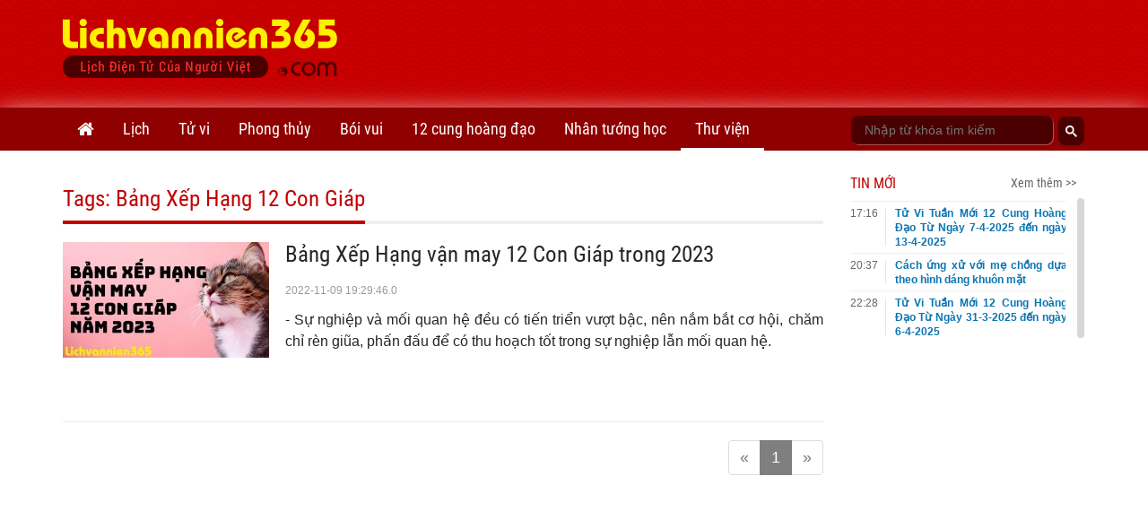

--- FILE ---
content_type: text/html; charset=utf-8
request_url: https://www.google.com/recaptcha/api2/anchor?ar=1&k=6Ldx7kgaAAAAACyFH8hqYr-lxhjSBfbadHtZRssS&co=aHR0cHM6Ly9saWNodmFubmllbjM2NS5jb206NDQz&hl=en&v=PoyoqOPhxBO7pBk68S4YbpHZ&size=invisible&anchor-ms=20000&execute-ms=30000&cb=3ctopepgqpwm
body_size: 48635
content:
<!DOCTYPE HTML><html dir="ltr" lang="en"><head><meta http-equiv="Content-Type" content="text/html; charset=UTF-8">
<meta http-equiv="X-UA-Compatible" content="IE=edge">
<title>reCAPTCHA</title>
<style type="text/css">
/* cyrillic-ext */
@font-face {
  font-family: 'Roboto';
  font-style: normal;
  font-weight: 400;
  font-stretch: 100%;
  src: url(//fonts.gstatic.com/s/roboto/v48/KFO7CnqEu92Fr1ME7kSn66aGLdTylUAMa3GUBHMdazTgWw.woff2) format('woff2');
  unicode-range: U+0460-052F, U+1C80-1C8A, U+20B4, U+2DE0-2DFF, U+A640-A69F, U+FE2E-FE2F;
}
/* cyrillic */
@font-face {
  font-family: 'Roboto';
  font-style: normal;
  font-weight: 400;
  font-stretch: 100%;
  src: url(//fonts.gstatic.com/s/roboto/v48/KFO7CnqEu92Fr1ME7kSn66aGLdTylUAMa3iUBHMdazTgWw.woff2) format('woff2');
  unicode-range: U+0301, U+0400-045F, U+0490-0491, U+04B0-04B1, U+2116;
}
/* greek-ext */
@font-face {
  font-family: 'Roboto';
  font-style: normal;
  font-weight: 400;
  font-stretch: 100%;
  src: url(//fonts.gstatic.com/s/roboto/v48/KFO7CnqEu92Fr1ME7kSn66aGLdTylUAMa3CUBHMdazTgWw.woff2) format('woff2');
  unicode-range: U+1F00-1FFF;
}
/* greek */
@font-face {
  font-family: 'Roboto';
  font-style: normal;
  font-weight: 400;
  font-stretch: 100%;
  src: url(//fonts.gstatic.com/s/roboto/v48/KFO7CnqEu92Fr1ME7kSn66aGLdTylUAMa3-UBHMdazTgWw.woff2) format('woff2');
  unicode-range: U+0370-0377, U+037A-037F, U+0384-038A, U+038C, U+038E-03A1, U+03A3-03FF;
}
/* math */
@font-face {
  font-family: 'Roboto';
  font-style: normal;
  font-weight: 400;
  font-stretch: 100%;
  src: url(//fonts.gstatic.com/s/roboto/v48/KFO7CnqEu92Fr1ME7kSn66aGLdTylUAMawCUBHMdazTgWw.woff2) format('woff2');
  unicode-range: U+0302-0303, U+0305, U+0307-0308, U+0310, U+0312, U+0315, U+031A, U+0326-0327, U+032C, U+032F-0330, U+0332-0333, U+0338, U+033A, U+0346, U+034D, U+0391-03A1, U+03A3-03A9, U+03B1-03C9, U+03D1, U+03D5-03D6, U+03F0-03F1, U+03F4-03F5, U+2016-2017, U+2034-2038, U+203C, U+2040, U+2043, U+2047, U+2050, U+2057, U+205F, U+2070-2071, U+2074-208E, U+2090-209C, U+20D0-20DC, U+20E1, U+20E5-20EF, U+2100-2112, U+2114-2115, U+2117-2121, U+2123-214F, U+2190, U+2192, U+2194-21AE, U+21B0-21E5, U+21F1-21F2, U+21F4-2211, U+2213-2214, U+2216-22FF, U+2308-230B, U+2310, U+2319, U+231C-2321, U+2336-237A, U+237C, U+2395, U+239B-23B7, U+23D0, U+23DC-23E1, U+2474-2475, U+25AF, U+25B3, U+25B7, U+25BD, U+25C1, U+25CA, U+25CC, U+25FB, U+266D-266F, U+27C0-27FF, U+2900-2AFF, U+2B0E-2B11, U+2B30-2B4C, U+2BFE, U+3030, U+FF5B, U+FF5D, U+1D400-1D7FF, U+1EE00-1EEFF;
}
/* symbols */
@font-face {
  font-family: 'Roboto';
  font-style: normal;
  font-weight: 400;
  font-stretch: 100%;
  src: url(//fonts.gstatic.com/s/roboto/v48/KFO7CnqEu92Fr1ME7kSn66aGLdTylUAMaxKUBHMdazTgWw.woff2) format('woff2');
  unicode-range: U+0001-000C, U+000E-001F, U+007F-009F, U+20DD-20E0, U+20E2-20E4, U+2150-218F, U+2190, U+2192, U+2194-2199, U+21AF, U+21E6-21F0, U+21F3, U+2218-2219, U+2299, U+22C4-22C6, U+2300-243F, U+2440-244A, U+2460-24FF, U+25A0-27BF, U+2800-28FF, U+2921-2922, U+2981, U+29BF, U+29EB, U+2B00-2BFF, U+4DC0-4DFF, U+FFF9-FFFB, U+10140-1018E, U+10190-1019C, U+101A0, U+101D0-101FD, U+102E0-102FB, U+10E60-10E7E, U+1D2C0-1D2D3, U+1D2E0-1D37F, U+1F000-1F0FF, U+1F100-1F1AD, U+1F1E6-1F1FF, U+1F30D-1F30F, U+1F315, U+1F31C, U+1F31E, U+1F320-1F32C, U+1F336, U+1F378, U+1F37D, U+1F382, U+1F393-1F39F, U+1F3A7-1F3A8, U+1F3AC-1F3AF, U+1F3C2, U+1F3C4-1F3C6, U+1F3CA-1F3CE, U+1F3D4-1F3E0, U+1F3ED, U+1F3F1-1F3F3, U+1F3F5-1F3F7, U+1F408, U+1F415, U+1F41F, U+1F426, U+1F43F, U+1F441-1F442, U+1F444, U+1F446-1F449, U+1F44C-1F44E, U+1F453, U+1F46A, U+1F47D, U+1F4A3, U+1F4B0, U+1F4B3, U+1F4B9, U+1F4BB, U+1F4BF, U+1F4C8-1F4CB, U+1F4D6, U+1F4DA, U+1F4DF, U+1F4E3-1F4E6, U+1F4EA-1F4ED, U+1F4F7, U+1F4F9-1F4FB, U+1F4FD-1F4FE, U+1F503, U+1F507-1F50B, U+1F50D, U+1F512-1F513, U+1F53E-1F54A, U+1F54F-1F5FA, U+1F610, U+1F650-1F67F, U+1F687, U+1F68D, U+1F691, U+1F694, U+1F698, U+1F6AD, U+1F6B2, U+1F6B9-1F6BA, U+1F6BC, U+1F6C6-1F6CF, U+1F6D3-1F6D7, U+1F6E0-1F6EA, U+1F6F0-1F6F3, U+1F6F7-1F6FC, U+1F700-1F7FF, U+1F800-1F80B, U+1F810-1F847, U+1F850-1F859, U+1F860-1F887, U+1F890-1F8AD, U+1F8B0-1F8BB, U+1F8C0-1F8C1, U+1F900-1F90B, U+1F93B, U+1F946, U+1F984, U+1F996, U+1F9E9, U+1FA00-1FA6F, U+1FA70-1FA7C, U+1FA80-1FA89, U+1FA8F-1FAC6, U+1FACE-1FADC, U+1FADF-1FAE9, U+1FAF0-1FAF8, U+1FB00-1FBFF;
}
/* vietnamese */
@font-face {
  font-family: 'Roboto';
  font-style: normal;
  font-weight: 400;
  font-stretch: 100%;
  src: url(//fonts.gstatic.com/s/roboto/v48/KFO7CnqEu92Fr1ME7kSn66aGLdTylUAMa3OUBHMdazTgWw.woff2) format('woff2');
  unicode-range: U+0102-0103, U+0110-0111, U+0128-0129, U+0168-0169, U+01A0-01A1, U+01AF-01B0, U+0300-0301, U+0303-0304, U+0308-0309, U+0323, U+0329, U+1EA0-1EF9, U+20AB;
}
/* latin-ext */
@font-face {
  font-family: 'Roboto';
  font-style: normal;
  font-weight: 400;
  font-stretch: 100%;
  src: url(//fonts.gstatic.com/s/roboto/v48/KFO7CnqEu92Fr1ME7kSn66aGLdTylUAMa3KUBHMdazTgWw.woff2) format('woff2');
  unicode-range: U+0100-02BA, U+02BD-02C5, U+02C7-02CC, U+02CE-02D7, U+02DD-02FF, U+0304, U+0308, U+0329, U+1D00-1DBF, U+1E00-1E9F, U+1EF2-1EFF, U+2020, U+20A0-20AB, U+20AD-20C0, U+2113, U+2C60-2C7F, U+A720-A7FF;
}
/* latin */
@font-face {
  font-family: 'Roboto';
  font-style: normal;
  font-weight: 400;
  font-stretch: 100%;
  src: url(//fonts.gstatic.com/s/roboto/v48/KFO7CnqEu92Fr1ME7kSn66aGLdTylUAMa3yUBHMdazQ.woff2) format('woff2');
  unicode-range: U+0000-00FF, U+0131, U+0152-0153, U+02BB-02BC, U+02C6, U+02DA, U+02DC, U+0304, U+0308, U+0329, U+2000-206F, U+20AC, U+2122, U+2191, U+2193, U+2212, U+2215, U+FEFF, U+FFFD;
}
/* cyrillic-ext */
@font-face {
  font-family: 'Roboto';
  font-style: normal;
  font-weight: 500;
  font-stretch: 100%;
  src: url(//fonts.gstatic.com/s/roboto/v48/KFO7CnqEu92Fr1ME7kSn66aGLdTylUAMa3GUBHMdazTgWw.woff2) format('woff2');
  unicode-range: U+0460-052F, U+1C80-1C8A, U+20B4, U+2DE0-2DFF, U+A640-A69F, U+FE2E-FE2F;
}
/* cyrillic */
@font-face {
  font-family: 'Roboto';
  font-style: normal;
  font-weight: 500;
  font-stretch: 100%;
  src: url(//fonts.gstatic.com/s/roboto/v48/KFO7CnqEu92Fr1ME7kSn66aGLdTylUAMa3iUBHMdazTgWw.woff2) format('woff2');
  unicode-range: U+0301, U+0400-045F, U+0490-0491, U+04B0-04B1, U+2116;
}
/* greek-ext */
@font-face {
  font-family: 'Roboto';
  font-style: normal;
  font-weight: 500;
  font-stretch: 100%;
  src: url(//fonts.gstatic.com/s/roboto/v48/KFO7CnqEu92Fr1ME7kSn66aGLdTylUAMa3CUBHMdazTgWw.woff2) format('woff2');
  unicode-range: U+1F00-1FFF;
}
/* greek */
@font-face {
  font-family: 'Roboto';
  font-style: normal;
  font-weight: 500;
  font-stretch: 100%;
  src: url(//fonts.gstatic.com/s/roboto/v48/KFO7CnqEu92Fr1ME7kSn66aGLdTylUAMa3-UBHMdazTgWw.woff2) format('woff2');
  unicode-range: U+0370-0377, U+037A-037F, U+0384-038A, U+038C, U+038E-03A1, U+03A3-03FF;
}
/* math */
@font-face {
  font-family: 'Roboto';
  font-style: normal;
  font-weight: 500;
  font-stretch: 100%;
  src: url(//fonts.gstatic.com/s/roboto/v48/KFO7CnqEu92Fr1ME7kSn66aGLdTylUAMawCUBHMdazTgWw.woff2) format('woff2');
  unicode-range: U+0302-0303, U+0305, U+0307-0308, U+0310, U+0312, U+0315, U+031A, U+0326-0327, U+032C, U+032F-0330, U+0332-0333, U+0338, U+033A, U+0346, U+034D, U+0391-03A1, U+03A3-03A9, U+03B1-03C9, U+03D1, U+03D5-03D6, U+03F0-03F1, U+03F4-03F5, U+2016-2017, U+2034-2038, U+203C, U+2040, U+2043, U+2047, U+2050, U+2057, U+205F, U+2070-2071, U+2074-208E, U+2090-209C, U+20D0-20DC, U+20E1, U+20E5-20EF, U+2100-2112, U+2114-2115, U+2117-2121, U+2123-214F, U+2190, U+2192, U+2194-21AE, U+21B0-21E5, U+21F1-21F2, U+21F4-2211, U+2213-2214, U+2216-22FF, U+2308-230B, U+2310, U+2319, U+231C-2321, U+2336-237A, U+237C, U+2395, U+239B-23B7, U+23D0, U+23DC-23E1, U+2474-2475, U+25AF, U+25B3, U+25B7, U+25BD, U+25C1, U+25CA, U+25CC, U+25FB, U+266D-266F, U+27C0-27FF, U+2900-2AFF, U+2B0E-2B11, U+2B30-2B4C, U+2BFE, U+3030, U+FF5B, U+FF5D, U+1D400-1D7FF, U+1EE00-1EEFF;
}
/* symbols */
@font-face {
  font-family: 'Roboto';
  font-style: normal;
  font-weight: 500;
  font-stretch: 100%;
  src: url(//fonts.gstatic.com/s/roboto/v48/KFO7CnqEu92Fr1ME7kSn66aGLdTylUAMaxKUBHMdazTgWw.woff2) format('woff2');
  unicode-range: U+0001-000C, U+000E-001F, U+007F-009F, U+20DD-20E0, U+20E2-20E4, U+2150-218F, U+2190, U+2192, U+2194-2199, U+21AF, U+21E6-21F0, U+21F3, U+2218-2219, U+2299, U+22C4-22C6, U+2300-243F, U+2440-244A, U+2460-24FF, U+25A0-27BF, U+2800-28FF, U+2921-2922, U+2981, U+29BF, U+29EB, U+2B00-2BFF, U+4DC0-4DFF, U+FFF9-FFFB, U+10140-1018E, U+10190-1019C, U+101A0, U+101D0-101FD, U+102E0-102FB, U+10E60-10E7E, U+1D2C0-1D2D3, U+1D2E0-1D37F, U+1F000-1F0FF, U+1F100-1F1AD, U+1F1E6-1F1FF, U+1F30D-1F30F, U+1F315, U+1F31C, U+1F31E, U+1F320-1F32C, U+1F336, U+1F378, U+1F37D, U+1F382, U+1F393-1F39F, U+1F3A7-1F3A8, U+1F3AC-1F3AF, U+1F3C2, U+1F3C4-1F3C6, U+1F3CA-1F3CE, U+1F3D4-1F3E0, U+1F3ED, U+1F3F1-1F3F3, U+1F3F5-1F3F7, U+1F408, U+1F415, U+1F41F, U+1F426, U+1F43F, U+1F441-1F442, U+1F444, U+1F446-1F449, U+1F44C-1F44E, U+1F453, U+1F46A, U+1F47D, U+1F4A3, U+1F4B0, U+1F4B3, U+1F4B9, U+1F4BB, U+1F4BF, U+1F4C8-1F4CB, U+1F4D6, U+1F4DA, U+1F4DF, U+1F4E3-1F4E6, U+1F4EA-1F4ED, U+1F4F7, U+1F4F9-1F4FB, U+1F4FD-1F4FE, U+1F503, U+1F507-1F50B, U+1F50D, U+1F512-1F513, U+1F53E-1F54A, U+1F54F-1F5FA, U+1F610, U+1F650-1F67F, U+1F687, U+1F68D, U+1F691, U+1F694, U+1F698, U+1F6AD, U+1F6B2, U+1F6B9-1F6BA, U+1F6BC, U+1F6C6-1F6CF, U+1F6D3-1F6D7, U+1F6E0-1F6EA, U+1F6F0-1F6F3, U+1F6F7-1F6FC, U+1F700-1F7FF, U+1F800-1F80B, U+1F810-1F847, U+1F850-1F859, U+1F860-1F887, U+1F890-1F8AD, U+1F8B0-1F8BB, U+1F8C0-1F8C1, U+1F900-1F90B, U+1F93B, U+1F946, U+1F984, U+1F996, U+1F9E9, U+1FA00-1FA6F, U+1FA70-1FA7C, U+1FA80-1FA89, U+1FA8F-1FAC6, U+1FACE-1FADC, U+1FADF-1FAE9, U+1FAF0-1FAF8, U+1FB00-1FBFF;
}
/* vietnamese */
@font-face {
  font-family: 'Roboto';
  font-style: normal;
  font-weight: 500;
  font-stretch: 100%;
  src: url(//fonts.gstatic.com/s/roboto/v48/KFO7CnqEu92Fr1ME7kSn66aGLdTylUAMa3OUBHMdazTgWw.woff2) format('woff2');
  unicode-range: U+0102-0103, U+0110-0111, U+0128-0129, U+0168-0169, U+01A0-01A1, U+01AF-01B0, U+0300-0301, U+0303-0304, U+0308-0309, U+0323, U+0329, U+1EA0-1EF9, U+20AB;
}
/* latin-ext */
@font-face {
  font-family: 'Roboto';
  font-style: normal;
  font-weight: 500;
  font-stretch: 100%;
  src: url(//fonts.gstatic.com/s/roboto/v48/KFO7CnqEu92Fr1ME7kSn66aGLdTylUAMa3KUBHMdazTgWw.woff2) format('woff2');
  unicode-range: U+0100-02BA, U+02BD-02C5, U+02C7-02CC, U+02CE-02D7, U+02DD-02FF, U+0304, U+0308, U+0329, U+1D00-1DBF, U+1E00-1E9F, U+1EF2-1EFF, U+2020, U+20A0-20AB, U+20AD-20C0, U+2113, U+2C60-2C7F, U+A720-A7FF;
}
/* latin */
@font-face {
  font-family: 'Roboto';
  font-style: normal;
  font-weight: 500;
  font-stretch: 100%;
  src: url(//fonts.gstatic.com/s/roboto/v48/KFO7CnqEu92Fr1ME7kSn66aGLdTylUAMa3yUBHMdazQ.woff2) format('woff2');
  unicode-range: U+0000-00FF, U+0131, U+0152-0153, U+02BB-02BC, U+02C6, U+02DA, U+02DC, U+0304, U+0308, U+0329, U+2000-206F, U+20AC, U+2122, U+2191, U+2193, U+2212, U+2215, U+FEFF, U+FFFD;
}
/* cyrillic-ext */
@font-face {
  font-family: 'Roboto';
  font-style: normal;
  font-weight: 900;
  font-stretch: 100%;
  src: url(//fonts.gstatic.com/s/roboto/v48/KFO7CnqEu92Fr1ME7kSn66aGLdTylUAMa3GUBHMdazTgWw.woff2) format('woff2');
  unicode-range: U+0460-052F, U+1C80-1C8A, U+20B4, U+2DE0-2DFF, U+A640-A69F, U+FE2E-FE2F;
}
/* cyrillic */
@font-face {
  font-family: 'Roboto';
  font-style: normal;
  font-weight: 900;
  font-stretch: 100%;
  src: url(//fonts.gstatic.com/s/roboto/v48/KFO7CnqEu92Fr1ME7kSn66aGLdTylUAMa3iUBHMdazTgWw.woff2) format('woff2');
  unicode-range: U+0301, U+0400-045F, U+0490-0491, U+04B0-04B1, U+2116;
}
/* greek-ext */
@font-face {
  font-family: 'Roboto';
  font-style: normal;
  font-weight: 900;
  font-stretch: 100%;
  src: url(//fonts.gstatic.com/s/roboto/v48/KFO7CnqEu92Fr1ME7kSn66aGLdTylUAMa3CUBHMdazTgWw.woff2) format('woff2');
  unicode-range: U+1F00-1FFF;
}
/* greek */
@font-face {
  font-family: 'Roboto';
  font-style: normal;
  font-weight: 900;
  font-stretch: 100%;
  src: url(//fonts.gstatic.com/s/roboto/v48/KFO7CnqEu92Fr1ME7kSn66aGLdTylUAMa3-UBHMdazTgWw.woff2) format('woff2');
  unicode-range: U+0370-0377, U+037A-037F, U+0384-038A, U+038C, U+038E-03A1, U+03A3-03FF;
}
/* math */
@font-face {
  font-family: 'Roboto';
  font-style: normal;
  font-weight: 900;
  font-stretch: 100%;
  src: url(//fonts.gstatic.com/s/roboto/v48/KFO7CnqEu92Fr1ME7kSn66aGLdTylUAMawCUBHMdazTgWw.woff2) format('woff2');
  unicode-range: U+0302-0303, U+0305, U+0307-0308, U+0310, U+0312, U+0315, U+031A, U+0326-0327, U+032C, U+032F-0330, U+0332-0333, U+0338, U+033A, U+0346, U+034D, U+0391-03A1, U+03A3-03A9, U+03B1-03C9, U+03D1, U+03D5-03D6, U+03F0-03F1, U+03F4-03F5, U+2016-2017, U+2034-2038, U+203C, U+2040, U+2043, U+2047, U+2050, U+2057, U+205F, U+2070-2071, U+2074-208E, U+2090-209C, U+20D0-20DC, U+20E1, U+20E5-20EF, U+2100-2112, U+2114-2115, U+2117-2121, U+2123-214F, U+2190, U+2192, U+2194-21AE, U+21B0-21E5, U+21F1-21F2, U+21F4-2211, U+2213-2214, U+2216-22FF, U+2308-230B, U+2310, U+2319, U+231C-2321, U+2336-237A, U+237C, U+2395, U+239B-23B7, U+23D0, U+23DC-23E1, U+2474-2475, U+25AF, U+25B3, U+25B7, U+25BD, U+25C1, U+25CA, U+25CC, U+25FB, U+266D-266F, U+27C0-27FF, U+2900-2AFF, U+2B0E-2B11, U+2B30-2B4C, U+2BFE, U+3030, U+FF5B, U+FF5D, U+1D400-1D7FF, U+1EE00-1EEFF;
}
/* symbols */
@font-face {
  font-family: 'Roboto';
  font-style: normal;
  font-weight: 900;
  font-stretch: 100%;
  src: url(//fonts.gstatic.com/s/roboto/v48/KFO7CnqEu92Fr1ME7kSn66aGLdTylUAMaxKUBHMdazTgWw.woff2) format('woff2');
  unicode-range: U+0001-000C, U+000E-001F, U+007F-009F, U+20DD-20E0, U+20E2-20E4, U+2150-218F, U+2190, U+2192, U+2194-2199, U+21AF, U+21E6-21F0, U+21F3, U+2218-2219, U+2299, U+22C4-22C6, U+2300-243F, U+2440-244A, U+2460-24FF, U+25A0-27BF, U+2800-28FF, U+2921-2922, U+2981, U+29BF, U+29EB, U+2B00-2BFF, U+4DC0-4DFF, U+FFF9-FFFB, U+10140-1018E, U+10190-1019C, U+101A0, U+101D0-101FD, U+102E0-102FB, U+10E60-10E7E, U+1D2C0-1D2D3, U+1D2E0-1D37F, U+1F000-1F0FF, U+1F100-1F1AD, U+1F1E6-1F1FF, U+1F30D-1F30F, U+1F315, U+1F31C, U+1F31E, U+1F320-1F32C, U+1F336, U+1F378, U+1F37D, U+1F382, U+1F393-1F39F, U+1F3A7-1F3A8, U+1F3AC-1F3AF, U+1F3C2, U+1F3C4-1F3C6, U+1F3CA-1F3CE, U+1F3D4-1F3E0, U+1F3ED, U+1F3F1-1F3F3, U+1F3F5-1F3F7, U+1F408, U+1F415, U+1F41F, U+1F426, U+1F43F, U+1F441-1F442, U+1F444, U+1F446-1F449, U+1F44C-1F44E, U+1F453, U+1F46A, U+1F47D, U+1F4A3, U+1F4B0, U+1F4B3, U+1F4B9, U+1F4BB, U+1F4BF, U+1F4C8-1F4CB, U+1F4D6, U+1F4DA, U+1F4DF, U+1F4E3-1F4E6, U+1F4EA-1F4ED, U+1F4F7, U+1F4F9-1F4FB, U+1F4FD-1F4FE, U+1F503, U+1F507-1F50B, U+1F50D, U+1F512-1F513, U+1F53E-1F54A, U+1F54F-1F5FA, U+1F610, U+1F650-1F67F, U+1F687, U+1F68D, U+1F691, U+1F694, U+1F698, U+1F6AD, U+1F6B2, U+1F6B9-1F6BA, U+1F6BC, U+1F6C6-1F6CF, U+1F6D3-1F6D7, U+1F6E0-1F6EA, U+1F6F0-1F6F3, U+1F6F7-1F6FC, U+1F700-1F7FF, U+1F800-1F80B, U+1F810-1F847, U+1F850-1F859, U+1F860-1F887, U+1F890-1F8AD, U+1F8B0-1F8BB, U+1F8C0-1F8C1, U+1F900-1F90B, U+1F93B, U+1F946, U+1F984, U+1F996, U+1F9E9, U+1FA00-1FA6F, U+1FA70-1FA7C, U+1FA80-1FA89, U+1FA8F-1FAC6, U+1FACE-1FADC, U+1FADF-1FAE9, U+1FAF0-1FAF8, U+1FB00-1FBFF;
}
/* vietnamese */
@font-face {
  font-family: 'Roboto';
  font-style: normal;
  font-weight: 900;
  font-stretch: 100%;
  src: url(//fonts.gstatic.com/s/roboto/v48/KFO7CnqEu92Fr1ME7kSn66aGLdTylUAMa3OUBHMdazTgWw.woff2) format('woff2');
  unicode-range: U+0102-0103, U+0110-0111, U+0128-0129, U+0168-0169, U+01A0-01A1, U+01AF-01B0, U+0300-0301, U+0303-0304, U+0308-0309, U+0323, U+0329, U+1EA0-1EF9, U+20AB;
}
/* latin-ext */
@font-face {
  font-family: 'Roboto';
  font-style: normal;
  font-weight: 900;
  font-stretch: 100%;
  src: url(//fonts.gstatic.com/s/roboto/v48/KFO7CnqEu92Fr1ME7kSn66aGLdTylUAMa3KUBHMdazTgWw.woff2) format('woff2');
  unicode-range: U+0100-02BA, U+02BD-02C5, U+02C7-02CC, U+02CE-02D7, U+02DD-02FF, U+0304, U+0308, U+0329, U+1D00-1DBF, U+1E00-1E9F, U+1EF2-1EFF, U+2020, U+20A0-20AB, U+20AD-20C0, U+2113, U+2C60-2C7F, U+A720-A7FF;
}
/* latin */
@font-face {
  font-family: 'Roboto';
  font-style: normal;
  font-weight: 900;
  font-stretch: 100%;
  src: url(//fonts.gstatic.com/s/roboto/v48/KFO7CnqEu92Fr1ME7kSn66aGLdTylUAMa3yUBHMdazQ.woff2) format('woff2');
  unicode-range: U+0000-00FF, U+0131, U+0152-0153, U+02BB-02BC, U+02C6, U+02DA, U+02DC, U+0304, U+0308, U+0329, U+2000-206F, U+20AC, U+2122, U+2191, U+2193, U+2212, U+2215, U+FEFF, U+FFFD;
}

</style>
<link rel="stylesheet" type="text/css" href="https://www.gstatic.com/recaptcha/releases/PoyoqOPhxBO7pBk68S4YbpHZ/styles__ltr.css">
<script nonce="Agtekz5APfSU2QXc2CGjuQ" type="text/javascript">window['__recaptcha_api'] = 'https://www.google.com/recaptcha/api2/';</script>
<script type="text/javascript" src="https://www.gstatic.com/recaptcha/releases/PoyoqOPhxBO7pBk68S4YbpHZ/recaptcha__en.js" nonce="Agtekz5APfSU2QXc2CGjuQ">
      
    </script></head>
<body><div id="rc-anchor-alert" class="rc-anchor-alert"></div>
<input type="hidden" id="recaptcha-token" value="[base64]">
<script type="text/javascript" nonce="Agtekz5APfSU2QXc2CGjuQ">
      recaptcha.anchor.Main.init("[\x22ainput\x22,[\x22bgdata\x22,\x22\x22,\[base64]/[base64]/[base64]/[base64]/[base64]/UltsKytdPUU6KEU8MjA0OD9SW2wrK109RT4+NnwxOTI6KChFJjY0NTEyKT09NTUyOTYmJk0rMTxjLmxlbmd0aCYmKGMuY2hhckNvZGVBdChNKzEpJjY0NTEyKT09NTYzMjA/[base64]/[base64]/[base64]/[base64]/[base64]/[base64]/[base64]\x22,\[base64]\\u003d\x22,\x22w7orw6EhesKUw406LlrDrCNewqAHw7rCiMOYJRsKeMOVHx/Dj2zCnQtOFTs+wrRnworCtzzDvCDDpFptwofCkmPDg2J6wpUVwpPCnCnDjMK0w5cDFEY+G8KCw5/CgsOiw7bDhsOmwrXCpm8VdMO6w6pEw53DscK6CUtiwq3Dg149a8KVw4bCp8OILMO/wrA9G8ODEsKnTHlDw4Q/KMOsw5TDgBnCusOAezoTYAEhw6/CkxhtwrLDvzp8Q8K0woh+VsOFw7fDiEnDm8OjwqvDqlxqEjbDp8KYD0HDhVFZOTfDusOowpPDj8Oawr3CuD3Cl8KaNhHCh8KRwooaw4nDuH5nw706AcKrQsK9wqzDrsKRQl1rw4bDoxYcQyxibcKmw5RTY8OWwpfCmVrDpxVsecO1CAfCscOLwr7DtsK/wp7Dt1tUQgYyTSlDBsK2w7xjXHDDqMKeHcKJWwDCkx7CnyrCl8Oww5XCnjfDu8Kpwr3CsMOuHcOZI8OkEU/Ct24bR8Kmw4DDucKswoHDiMK/w5Vtwq1Ww6TDlcKxfMK+wo/Ck2vCnsKYd2rDjcOkwrIjOB7CrMKsPMOrD8KWw4fCv8KvRT/Cv17Cm8KRw4krwrdpw4t0dEU7LBVywoTCnCTDjhtqbB5Qw4QKRRAtEsOJJ3N1w4I0HgMWwrYhUsK1bsKKTyvDlm/DqsKNw73DuUrClcOzMyoSA2nCr8Kpw67DosKBacOXL8Oew77Ct0vDq8KwHEXChcKYH8O9wq/DpsONTCTCoDXDs0bDnMOCUcORaMOPVcOJwqM1G8OZwpvCncO/aDnCjCAHwpPCjF8swqZEw53DrsKkw7IlCMO4woHDlUTDoH7DlMK9FltzQ8Onw4LDu8K8LXVHw7zCt8KNwpVCIcOgw6fDsnxMw7zDvyMqwrnDqyQmwr1cDcKmwrwpw5d1WMOFT3jCqxRpZ8KVwo/Cn8OQw7jCn8ORw7VuazHCnMOfwrzCtytEccOIw7ZuQMOHw4ZFbsOzw4LDlDFIw51hwqrChz9JVsOYwq3Do8OdB8KJwpLDnsKkbsO6wq/[base64]/DvkQvPH4Vw5jDvMORbcOrZcOWw70Iw7FMw7LCt8KcwonCqcKAFCTDrFrDkRFSdxrCgsO5wrsdSC1aw5nCrkdRwqXCp8KxIMOjwpILwoNLwpZOwptnwqHDgkfCnGnDkR/[base64]/ClsKywr3Dtj/CncObw7vDvMKLKHsdwoHCrsOWwo/Dvwduw6/Dh8Kcwo/CuBU4w5UqPMKFehTCmcKTwoAPRMOjBnbDhWlANFhwN8K8w6x0GzvDl0TCtg5VFU5KRQTDtsOgw5/Cs2vCjCkUQClEwo8PPEk1woPCs8K2wp1wwql1w6rDuMKSwpMKw70Ewq7DoR3Cni/[base64]/CksO4dsOow5DCpsODwqhnGMOFw7DCtcKuZcOnRxrDl8KswqLCjgbCjg/[base64]/AATCh8KCKMOBw4PDlTYHAMK4w6l/[base64]/DqEwuwq51woPDv8Kgw7FuwoLDrcKaMDlcNsKAT8OpIMKAwqPCp1zClzjCvxJOwr/CkmzChVQPScOWw7jCvcKKwr3CksO7w7nDtsOiVMKQw7bDuHTDtz/[base64]/DnllPw5dmSMKaXxhOwqvDo8OKf0YkXSbDg8K4OFzCgw3ChsK/YsKHU0ckw51fesKGwpPDsxNKJcOeF8KMK0bCkcOzwpdrw6vDvHvDuMKqwpYYUgQdw5HDtMKawqJhw61FE8O7aANPwq7Dj8OBPGzDvA7CvB9/[base64]/DhygXw79EPMOFRk9QaMKzwql0QsOiwoXDpcODdQLDocKqw7/CggnDjcOEw6TDnsKQwq01wq9waFpQw6DCjj1aVcKiw5jDisKTW8OLwonCk8K2wrVgdn5dF8KrNMKQwrgdBcOkY8OSEMO+wpLDh1jDmy/CusKwwqfDhcKIwp1PP8OwwqTCigQnGjTDmAM2wqJqwoM2wpfDlA3Dq8OZw4fDt2JUwqbCgsOwIiDCjsOgw5NAwqzCoTtpw5Nywpwbw5Qxw5HDmsOuS8OGwrkQwqNoRsKsXsOJC3bCj0XCncODNsKjLcKowol3w6NPLMOlw6U+wpJ5w7oOKMKRw5rCk8O6HXUAw6wewr/CnsOFPcOOw6TCtsKNwpdkwpDDisKlw5/DsMOxFhAjwqpow785CAxaw5tDJsObJ8OLwp8jwrZKwq7CtsOUwqEjdMKHwr/CrcKOOEvDqMK/bDZUw5JjGVvCjsOWGMKiwqfCpMKhwr/Cthcow4LDocKGwqYTw4bCmDjCncO1wqjCq8K1wpI6GxDClWh4VMOhRcKxbcKHJcO6WsKqw6dDDQPCpsKib8KFYShnFcOLw6cNw5DDu8KxwrtjwonDjsO/wrXDuHZqQxRhZhBzLR7DmcO7w5rCksOuSBNAEjvCpsKDKEgCw6VLak9Iwqo7aGxzJsKnwrzDsRctK8OYYMOWIMKawo9Dw73DkEt1w4DDkMOUSsKkMcKHK8OFwqgsWmPClXvDhMOkB8OdEVjDg2EXdytjw4Vzw4/[base64]/JTVCQgl8Fw7CqsOewqkDw5jCiMK8wp0iKyc2LW1SfcO1IcOpw69VLsKmw4kYw7VLw4rDoSbDogjCkMKOVmYEw6nCoTZaw7zChcKbw5w8w4RzM8KCwoYHBsKGw6Iww47DjMO9G8KYw4/ChsKVX8KjLMO/TsOjHAHCjyLDixRPw4PCuBMcJGDCucOEAsOSw455wpIPd8OtwovDsMK8QSHCmy8/w5HDoDLDunUQwqQew5rCt188T1snw5PDt2BIwoHCgcKhwoEKwocww6bCpcKaVg0uCgLDpXBJWcOfIMOnbFfDj8OCQ01hw6vDn8OIwqjCuXTDmcODYXgWwoN7w4PCrEbDkMOEw5/DpMKXwqjDpsK7wp1HR8KxCFRPwpgnUFYrw74XwrDCu8O6w64wD8K2QMOOXMKpHVbDl2jDkRp+w5vCt8O3ZlQVdF/Dq3QQIH3CkMKqBUvDrD3DgXfClWoFw7lhdW/CsMOpXMOcw7XCtcKow5DCrE8kCMKubBfDlMKTw4PCvy/CuADCqMK4T8OcUcOHw5RdwrnCkD1rHWpXw6Bjwo5AGHJiU11jw4A2wqVUwoPDk1RVIC/Dm8O0w4dNw5dCwr/CjMKqw6DDjMKsY8O5Ti1Mw6RQwpk2w5Iiw7klw5jCgjzChgzCtcO9w5NgOmJgwr/DmsKSW8OJf3UVwp8SJQMiQcOnQx4Ra8ONOcOEw6zDl8KKUk7CoMKJbw9Kcnh0w7DDnxTDpXjCvkUDWcOzQyXCqB1UX8KmS8OtJcOQwrzDgsKFczMHw57CpcKXw7JcQ0xxen7DljRjw4/Dn8KZAmzDlWNZCzzDg37DuMK5PgReF1fDs0Byw5c1wobCncOzwoTDt3zDk8KHDcO6wqTChhQnw63Cr3rDvgE6eX/DhCVIwoAzGMOSw4Mgw5N9wrE7w6w4w7VtIcKiw7kfw5LDkhMGOg7Cu8KWFMO4DsOMw5IpZsOuZQXDvEMuwqvCgwXDhUZ7wq83w44jOTQRJinDmTbDrMOsO8OBdRXDh8KFw5MpKyFSw6HCkMOUQS7DpgNlw6jDvcKDwo/[base64]/DpMKVwpnDmBkZMcOdQMK4w4FpEw3DuMKbwo4rNcOPYcKyBRbDgcK9w6Y7Dwp7GRDCiSPDpcO0Ox3DuFNbw43CiyHDsBDDiMKEVn/[base64]/CgxoJQTrCs18Hwr3DjnvDkyx0wqhxDMK8wprDnMOjwpTDlsOsTyHDmwQuwr3DkcOYKsOwwqgqw5TDnU3DrwrDr3rCvH9rXsOISC/Diw9Xw5bChFAewrZuw6suNn3DssOdIMK6WcKheMOWUsKJQ8O6cCZWOsKuVcOgHgEWwqvCoQHCpCrCozfDmxPDhHs2wqUhY8O0ZkclwqfDnSlmUmzClnwiwoDDmEXDpMKow6rCg3xQw6nCrS9IwqbCi8OIw5jDjcK7EGvCuMKKFjlBwq10wrBbwo7Dil/CvgvDgX5Gc8KTw5ZJUcKQwrEjW0bCm8KROi8lM8Kgw4rCuQvCkhlMKE9YwpfCvsOwOcKdw6A3wqUFwoAFw6k/eMK+w6vCqMOuJDHCscOqw5zCp8K6AVnDrcOTw7/DoE/DiWPDnsOzXjkcRsKNw4NBw5XDr37DusOAA8K3YB7DuCzDrcKoOcOxD0kWw60sfsONwokkCsOmDichwoLCs8OuwrpCwogMZXzDuXIiwrvDsMKqwq/DpcKIwp56GCHCnsKbMHwlwrTDgMKELTEQa8OowrPCgjLDo8OGW3YkwrDCvsOjGcOMTELCrMOgw73DuMKVwrrDvGxfw7VleDZpw4BHdGo2AV/[base64]/FVnCosOVw4nDu8OMc3dnw74Dw73DkF1Mw6k2a2zCpwlLw67Cg1nDsx/[base64]/[base64]/Y8OvwqJqwoopw6HDjSbCslfCl8Kjw5FedXZZM8KRwoLDtFDDvcKcBS/DnVc+woTCkMO5wpU2wpfCg8OhwofDjz7DuHcaUUXCqTklCMONcMOgw6UKfcKIVMOxM1A+w5XChMO5ZVXCocOLwrgtf0rDvsOiw6JCwooLDcONA8KeOg/Ck19AD8KZw7fDoEJlXMOBQsOhw7IbccOuwrImFXIDwpcWHGjCm8Oxw7ZnfyjDtn8TJDnDgR4rC8OQwqvCnhcnw6fDtMKWw4YoIMKXw5rDgcOHOcOTw5HDlRrDuzArLcKiwrUBwpt/KMKCw4wzRMKpwqTCqilaAwXDjyUUF2x4w7jDvyHChcKzwp/DhnpKDcKlSCjCtX3CjybDjF7DoDHCjcKAw7jDnwBXw5MTPMOkwpnCrnLCqcKZdMOew4zDsSZ5QkjDlcO9wpvCgU4GHm/DtsKpU8Klw70wwqbDl8KrGXvCl2TDmDPCmsK0wqDDkUd1TcOkb8KzCsOAwoYJwoXCnTTCvsOtw5EVWMKKQcKCMMKgcsKxwrlEw49xwpdNfcOawq/DsMKBwo5wwqnDnsO1w75ywq4fwr0+w4/Dhl1rw7ESw7/CsMKwwpTCoT3ChUnDvCvDsyDCr8O5wo/DqcOWwo1iHHMKJW4zaV7ChFvDhsOkw4zDpsKnWsKsw70xGjrClhcjSiXDnUtIUMOwbcKNOQrCvlHDmTPCm1jDqxrCosORLjxfw6nDtcOVPXDDtsKWa8OQw453wpzDjcKRwpvCr8OPwpjDtsOkMcOJXT/[base64]/Cn8K2ZzImDyM3wpJlGQ8+w5YGw6p7X8OYCsOrwohnC2bCpE3Dq1/CqMKYw7tqJkgYwpTDqcOGP8OCNMOKw5DCusKZF2Z4JHHCnT7ChsOiW8OmZ8OyL0bCp8O4QsKuVsKvBcOHw7rDiC/DpQVQTcKGwozDkR/DkhJNwrHDosOMwrHCrsKEEgfCqsKMwqh9w4XCr8OIwofDrVnCjcOEwqnCoiHDs8KXwqDDllrDv8KdRzvCkcKSwqjDinXDgwvDrSZ3w6lgC8OxXcO0wo/CqEHClcOnw5t9b8KawpzCnMK8TWg1wqfDjnfCnsO1woRdwq1EJMKTAMO/JcO3OXgrwoJLV8K6w6vCnjPChQRIw4DCncKhP8Kvw6cIYcOsWngpw6RowpY5P8KZB8KvI8Odc31Uwq/CksOVPUA+anJUPmoBW3DClSAgKsO3D8OFwqvDj8KKagVjRsK/[base64]/CuSgPwrfDs8OaVcO6S8K/JsKcw5jDvEPCpcOWwrbCscKQbjBXw4fDmsKRwonDlhRzQMKxw4DDoid1wozCusKew7/[base64]/DlCjCtWHDnVdBw7nCqCDDrsOQw5zCoD/CjMO3cTZWwrVsw6kEwprDhcO5dQFJwrQbwql0U8KQcMOZU8OjX0VhWMKXbgbDu8OPdcKSXidbwp/[base64]/CnRPCtsOPwrrDpMOiw6U0wrDCkQx3w79lwp3DmMKCTDU+PMKNfMOCTMO/wpTDu8Oiw5nCsFPDiTF7NsK2IMK4VcKCMcOzw4/Cn10Uwq3CkUp5wowqw4Mjw4XDk8Kewo/[base64]/[base64]/CvMKrwpbCkzB5w6NebFnCg8Kuw4RNdXxXXFs6UUvDsMKaDgseHFlrU8OGPMO0IsKsMz/CrcOjKDTDicOSB8OGw6/CpytvS2Aawoh6GsKkwqrCp25XV8KfKzbChsKVw75Tw6s3d8O7HwHDqBPCsSA0w6sAw5XDo8OPw4DClWRCGVtrfMOfGsOmAMK2w4/Dsxxkwr3CrcOKcTcde8ObQMOfwoPDrMO5PEbCtcKYw4INw68tSy3DnMKNYF/Cq11Xw4zCqsKTasK7wrrCh0Y4w77Dk8KCHsOlAcKbwpY5OjrClkwlQX5qwqbCqRIxKMKxw5zCpAfCk8OpwooWTAXCiEzDmMOhwopsUWkpwqFjVHzDtkzCqcO/A3gGwprDjj4bQ2ccT340ZRLDizE+w6xuw6seN8KAw4orQcOdd8KzwoFuw5MpXhhnw6DDgxxhw41/DMOCw5wkwrHDnFHCpGkFfcO2w71Pwr9EWMKSwonDrgLDnSHDtsKOw5jDk3YWR2tZwrHCuUQ+w5vCo0rCnH/CvBAowowGU8K0w7IZwoBiw5AyMcKnw63CvsONwptMaR3DhMOUJ3AnCcKNCsOqAAnDgMOFBcK1FTAod8K/[base64]/Cv8O/wpwfwolDwoLCulDCrcKVHhzCsSJyTsOSRAHDnxlHSsKzw5lAPnAidsOrw7pCDMKpF8OHHFFyAkrCocORacKYfw7Cj8OQGR7CnyzCoDgaw4LDt0spVsOMwq3DoUIBOHccw5HDtMO+bSFvM8OMHMO1w4vCsU/DhsKhF8OAw4l/[base64]/w5Evw77CnW0Uw4bDlcOgJMO6B8KkCsKnewPCuWIzVm7DhMKKwrZmNsOjw6nCrMKda3fCsGLDlMOsN8KPwrZTwoHCgMOVwqHDnsKxdcKCw4zCo2dEVsOvwp3DgMO0aX7Cj0IrTcKZP3R3w5/Dv8OzXFjDvyomV8Ocw71wbGZieQjCjMKMw65YRsK6BFXCiA3Ds8K7w7hFwqoOwpTDslXDt25twrnCqcKRwq9IFsK/[base64]/ChTYfUMOsw7/CvMKnw6UPw7ANCsKzw5h6HwXDlBxZGcO6KcKkehw6w59vY8OMUsOnwoTCjsOFw4hdNSXCkMO/w7/CiQfDhG7DrsOAMcKQwprDpl/[base64]/CmWrDrMKgwqrDuU7DlMOdw4DCrRg8w7wLw6J2w4kOW2UKA8KRw5stwqLDucOZwrDDtsKmWDTCi8KuZRAzV8K0dsObScOgw71ZKMKkwr47Ni/DksK+wqzCk29xwobDliDDhB7CjT4IOkpPwqvCunXChcKKUcOPwo8ZSsKKL8OJw43CgnE+e245WcK7w7sPw6RQwo5Gw5PChAbCu8OrwrINw5HChhs+w7wyS8OlY2/[base64]/[base64]/DrsO9w4IVaXzDuMKgesOMScOeEcKjwohoCFgYwo5Jw6PDpHDDvMKfKMK7w6jDssKJw5rDkA1dT0Vrw5J9LcKIwrkSFyTDpznCicOqw5XDlcKpw5/Ck8KXan/Ds8KewprCjXrCncKTAHrCk8OfwrHCinzDjBYCwps6wpXDnMOqWCdYIkLDjcOHwqPDhMOvccOcasKkMcK6Y8KtLsOtbwfCkAtQEsKRwqbDp8OXwqbChz5CKsKtw4fCi8KkHV87wpTCmsKUFmXCl1gsUyrCsQQnWcOEYm/DjQ0wdyfCgsKDaTDCtkQjwqp1HcK/WMKRw5XDn8ONwoFtwoPCsRXCl8KGwr/[base64]/[base64]/aSAkwofCqcOeTXrCpsKzYcK6wq86w4wrUMOcRMOrf8Kdw4wxJsK3VD7CjHEvTFZhw7TDnGUrwojDlMKSTsKBVcOdwrPDmsOVFWvDvcOMX2IVw5zDr8ONP8KCfkHDlsKpAh3CrcKjw594w5Qxw7bCnMOWAiR/NsOGJVfClHQiC8KbHU3CpcOXwoY/VjfCvRjCrXDCrUnDhwo/w4AEw67Co3zCgD1Aa8OFJyAkw4PCi8K9KV7CtmjCvMKWw5guwr5Vw5InXxTCuAHClMOHw45WwoQCSTE7w5MYPcK7EsKtYMOpwrc0w5rDnHJgw5fDisKnZx/CqsKKw4NmwrrCtcKeC8OLAFLCgibDkBnCnHrCqzzDgmhVwo5Jw57CpsOhw5h9wq1iZMKbEWp9wrDCn8Oow6zCo2dlw7wMw6HCkcOmw59CclvCrsOPesOjw4Vmw4bCkcK9CMKfbnN7w4EoIRUXwprDu1XDnDvCjMKpw7QbdWLDjsK6dMO/wqFWZE/DlcKoYcK9w43CpMKoAcKLBWAUccO0d28uwqzDvMKvV8OOwrkHKsK1DBM+dENKwoJ9esKcw53CtGjCoATDg0kIwoLCn8Onw7LCgsOaRMKgYx8nwrYUw4IQdcKHwoo4IHIxw61EUnIALMOqwo/[base64]/DuybCsHLDp8OLZAMiesKAe8KxSFlkEwZXw7XCpkNTwonDpcK1wohLw6PDusKIw6RJNlYSGcOQw5PDtVdFKMO9YxxmOBo6w7ANLsKjwonDswJoIl8pLcK9wr4CwqQtwovCgsO9w50cVsOxNsOBXwHDpcOTw5BTRMK/NCBEYcKZBivDq2A7w7QcJcOTA8Omwpx6YiwPdMKxBALDvhhiewDCmFnDtxJxT8Ojw5bCssKQRQNrwo0xwo1Jw6FdcDs/wpYawr3ClSPDhsKRHUsLEMORZgEpwpUEXH8iUhsebTUeGsKmUcOLacOaDCbChRDDsFluwoYtShEEwr/Cq8KLw77Dt8KRfW/DqDlZwrB1w6BNTsKieAPDvE4BR8OaJcKDw57DksKHZHdgGsO/LUY6w7nCqVkXF25TfmRzPlEKSMOifMKMwqFVKMKRNsOpIsKBOMO/KcOjMsKbNMO+w45XwoMnE8Kpw6FHb1AYAkcnJMOfSyAUCltzw57DlMOiw4xtw5Viw41uwqx4KQFOcWLClcK0w645H3fDmcOkfMOkw5/CgMOwBMKvHwDDimDDqT0xw7DDhcOSTCjDl8OVTsOEw50gw7bDuHw0w6gMdWgawqLCuWTCj8OWTMODw4fDjsKSwoLCsi7CmsKYVsOywpIPwofDssKLw67Dh8KkR8KyfUQuasOoOHXDsBbDsMO4K8OuwoXDvMOaFzkzwp/DpMODwoAAw5nCh0LDtsOuw4PDqsOSw7vCp8Ovw6MQMA18FgPDm24uw6QOwpB2Cl4ADlLDn8Oowo7CuGbCqcOlMQnDhRvCoMKwNcKHD3/[base64]/KQRvwopgw5/CtHtddMOIw4rDssK/AsKYw7JYwqpBwo1bw55WBy1VwonCh8OXfzfCmQomZsOpUMOTFMK6w6gtARzDq8Onw6nCnMKFw4LCkRbCsw3Dhy3Dpk3Cmx/CocO9wrXDqW7Dg002SMKswqnCvSvCrkzDuVoRw7MJwrHDisK/w6PDiAAOecOvw7bDn8KBX8O7wq3DusKAw4nCtH9Vw5Zhw7dPw59Sw7fCnwpvw5wrW1/DhcOdLj3DgVzDgMOUEsOvw65ew5UeGMOkwpnDucOqCFjCrQA6Bz3DjxlSwrgdw47DgDQYAH/CmH8cDsK+CWQyw7tVO21AwpXDp8KEPGdawr5KwoFEw4kCGcOLD8ORw6vCgsKawr/CtMOzw6NrwqTCqwFAwovDmw/CnMKHBzvCinLDssOpIMOOKiw/[base64]/CrsOZEcO2QjzCmDgQH8OUwoMjcGEMFcOrw4vCmXkMwobDisOYw7nDqcOlJih0SMKTwqTCtsO/XzrCjcOkw6HCoyrCpMOpwp7CtsK2w65yMDHCtMOGXsO7SA3CmcKawr/[base64]/w7fDsMO9woowwpDDpXJqw4NFwpYbwrs+QjDDimfCnEbCpFrCm8KcTGbCq2llZMKYTh/CrMOUw7I7KTNFeVl3OcOQw77CjcOxdE7CtCY7O2AFYX3CtHxGXS45WAsWSsKJMEbDlcOQLsKjw6jDkMKhckAFRSHDkMOre8KqwqvCsnLDoGXDlcOzwojCuwNJHsKFwpfCnyXChkvCq8KywoTDrsOebm9TFGzDvnkzciN4FcO/wrzCn2pMZWZQSTzDp8KxE8OvWMOybcKVG8OHw6pIbzTClsOvWB7CosK3w6wuaMOgw6tIw6zClUNjw6/[base64]/CqsOnwpVpAsKvPsO0RHXDp8K5w7PDkgHCosKdZcOsJsOjCUtrQQZJwrZ0w5xEw4fDqBvCoyV4CMOuSxDDr2wVYcOww4bCo0x3w63Co0RlWWLChlTDvhp1w6onNMOGcxRUw6QfSjVvwr3CujzDsMOMw4B7McObRsO1DMKmw7sXBMKGw6zDj8O/e8Kmw4/CgMO3CHjDpMObw50dCj/DoRjDmFwFSsOwAV4zw7HDpWnCicO9SHPCrx8gw6xvwqvCp8OTwoTCv8KiUAfCl07CqcKsw7HCgcO/TsOYw75Swo3CjcK7IGJ1STI8IsKlwozCp0HDrlTDsjsfwqUAwqnCisKiJcKPHAPDnF0RfcONwo/CpVxab1sEwq/Ctzh5w7VObjPDkAzDnnkFE8OZw5TDkcKxwrk8KFfDrcO/[base64]/[base64]/[base64]/Dm8OFwr/[base64]/w6QQfHdCwrwNwpBtDGdJacOZw7RhwozDqjMXwqPCpnzCtUzCv2NLwrHCpsK2w5XCkwobwqxjwqkwLcONwr7Cr8OlwpvCpsKkU00ZwqXDpsK2chLDqcOgw4ELw4HDp8KYw4dTcEfDj8KMPgHDucK4wpp9UTRgw6cMGMOZw5DDk8O8Plw+wrYReMOlwp9zGDpqw6tlZW/DgsKiaSnDs3AMUcOXwqjCssOHw53CvcO/w5pzw4zDqsKTwplKwpXDkcOCwpvDv8OFAxUkwoLDl8KiwpbDpSVMIlxOw4LCnMOPGnbDjyHDn8OtRVXCiMOxRMKewo/Dl8OQw63CnMK6w4dTw74+w618w6jDuU/[base64]/CtsKsBi7ChMO7Bxt5YVhSIMKlwqXCtnvCmcOFwo7DpFHDusKxFxPCg1NKwqdcwq1jw53CmsOLwqM7GcKKGEnCnz/CvSrCszbDvHAvw6nDlsKOHQwew7IJZMOTwpUPf8Kza1p3UsOeDMOebsOcwrXCrkTCtHgeCcOUOzbCg8KYwpLCvE5qwpY+CcO4A8Kcw7fDuzovw7zDgC4Aw43Cu8K9wrXDusOhwrnCm17DoDlXwoHClxzDoMKVHlZCw4zDssKfCEDCm8K/wooWVEzDhEDCnsKgw7HCsEoew7DChwDChsKyw4hOwp5Ew7nDuiBdPcKPwrLCjFYvGsKcc8K/CE3DnMOzWG/Cv8OCw4powpweNwzCpMK7wq0gQcK/[base64]/HkTCucKpaj3CqMKpwpIRJDoAwrPDilgqT8ODccOEw4PCnRfClcKke8O3wojDuCN3BxXCuz7DvMOBwpF0wqLCtsOTwrPDrBzDssKew4LCrQg4w77Cow/[base64]/BMKuARU1woTCh8OBbcOBP3oPw45YYsKyF8KWw7Jbw5vCqcOBcRM1w4EDwo3CgybCiMO8R8OHGgjDrMOiw5hhw6UEwrDDq2XDgGlCw5sYCyPDnyUsP8OIwqzDnAgcw7DCm8Oba2oXw4HClcOWw5TDvMOichJFwpIJw5nCuDMnZDjDnhzDp8ORwqbCqDgICMKrPMOmwr/DpWTCskzCh8KvDVcGwq55FWrCmcOqVMO5w5HDkELCvsO6w6siQX1Zw4LCn8OYwqQ9w4LDjEDDhy7Dkm40w6jDj8K5w5DDl8K+w4/CpypQw7QxesOEG2rCvwvDmUoCwpsXKGJAUMK8wpEUIH42WlTClivCk8KgOMK8bVbCoiYqw6dFw6/ChnZ1w4QMTR3CncK/wq1cwqbCksOsVQctwozDscOZw7gBEcKlw60aw7rCu8OUwowMwodxw4zClMO5Sy3DtBvCn8KxaWB6wr9ZdU/DnMKocMKsw7N7wohwwqXDlMOAw6YRwrDDuMOgwq3CrxBLaw/DnsKMwqnDpxdmwpxnw6TCj2NYw6jCp27DicOkw7Ztw5/Dp8KxwqYNZsKbEsO6wo/Dv8K8wohsSCFkwo5Tw5TCqTnCgjggawEgCFnCo8KPcMKbwql4D8OVd8KjQysWeMO0MjklwrdKw6A0U8KfRMO4wpfChXrCjA0FP8KZwr3DlgU7esKiUMOtemMiw5TDm8OGMWDDucKaw74hXjLDtcOrw5BjaMKIYiPDkFhOwqx8wqvDjcOWAMOqwq/CpcKGwprCvXZ7wpTCkcKuSjXDhsOOwodYAsK1LR8eD8KDWMO3w6LDtUchJ8ODWMO4w5jDhTPCkcKPWcOFBVnCpsKdK8KZw4A9ACgEScOFPsO/w5bDpMKww7dDc8Kla8Oqwr9RwqTDpcKNH3TDozgUwqpLKFx/[base64]/Di8OLw4Y/ABzCusOpw58nwphkwqzCnDFNw6s4wprDkARdwplYFnHCicKTw49OFS8vwr3CisKnD3Job8K3w78KwpdKKwJCNsOQwoMFG25EWz0owoxbUcOow7hXwoMcw5HCv8KKw6pxO8KKbHLDt8OSw5/CnMKQw5ZnW8OxGsO/w4/ChxNIIcKTw7zDksKiwpkewq7DtyIYVMOwfkMlFMOaw4hVBMK9QMOsXAfCi3dRZMKGRAvCh8O/Ky3Dt8KFwqDDhcOXScOkwoLDoXzCtsOsw6PDpGzDhG/CqsO6FcKIw7ceRRN0wrMSAxMnw5XChMKaw7vDk8KEwr7DjsKYw7x0YMOzwpjDlMOjw71iRT3DiSVrFEdmw5oIw6Yfw7LDqVbDu1YjOybDusOtV3/[base64]/DkcKcKUdEw4HDhVlhwpfDp3rCkVPDpkDCr2NWwqfDoMKkwrPCq8OGw6EAaMOyQMO5ecKfUWHCjMKlNQZXwpXCn0o4wqc7Dz0YMmI3w6PChMOmwpvDoMKow7F0w4o3WjEqw5hHdBDDi8O5w5PDh8KJw4DDsQbDu0Ipw5jCu8OPBsOGOhXDv0jCmXnCicK/AS4oUHfCrlDDtcKnwrBdVSpUw5TDgDY0RljCs1HChgoUWzDDmcKie8OWYChlwrBwP8KQw7MeQFwTGsOLw77CiMOOERZDwrnDn8OtPXgze8OdE8Ojay3Cv1MMwq7Dh8KgwqwGIzvDj8KuJ8KuFnTCihLDucK1ZRhzGAHCj8K/wrY1wpo1OcKLUsKNwo3CtMONSlhkwq9tcMOsBMKSw5/CoWxoH8K3wr9DJx8dIMOFw5jCnkvDpsOXw4XDiMKLw7DDs8KCLcOGTzMcJHjCtMKgwqI7GcOlwrfCkm/CisKZw47CpMKUw4TDjsKRw5HCsMKrwoUew49FwpnCksKbQVvDscKAdAFAw44FAz1Ow6HCnkzChRfDksO9w4kRdXnCsB9Nw5rCvEDDmMKFdMKPUsO7YDLCpcKDU2vDpXguRcKRaMO4wrkZw6RPdA12wpNpw5MRVMOkM8KZwpNkNsOQw5/CusKNCxRSw4Jxw6zDog9bw5rDrcKEKT/DpMOcw4xjNsONEcKow5LDiMOQH8OrQCNIwqctIcOSdcOqw5rDnQ9SwodrORVrwrnCqcK7dMO8wpAkw4DDqMO/wq/CvyEYG8O0QMOZAh/Dv1fCnsOjwrvDr8KVwpDDlsOAJE1FwqhfYDAqasK5eyrCucOCW8KyYsOZw7rDrk7Dmh8+wrJ6w4ZewojDrHteMsOfwqvDllVDwqNqEsKQw6vCgcOUwrUKC8KWFV1ewqXDosOARsKETsKAf8KKwqcsw6zDt3I/w5N6U0cow6/[base64]/CkcOvEi/CrT1IJUpJwoPDpsOUPcKmXMKvL1LDk8KMw44HXcKhIDpQV8KxasOnQBrCp0/[base64]/[base64]/woQDw6LDiDMCw4/ClcKGwqXDmMOawr3CucKuHsKMD8KGeG8hD8OyNcKHBcKlw7spwo5QTDgyUMKbw40WUsOow6PDpsO3w7oeGTLCusOKLsOmwqLDsVfDgToUwogWwpFGwo8VdcO0UsK6w78aQWbDiXXCg1bCp8O8SRdtSy0/w6zDqV9GFsKfwrh4woECwrbDjHvCsMKvdsKZGsKSJcKHwqMbwqo/[base64]/Pgxkw5TDqsKvwq/Cp0vDmzFxLcKzJsK+w5PDs8Oxw4dwBkF8OTJIVcKeT8KIK8KPEVLCisOVb8K4NcODwr3Dpx/CsDgdWVIgw7TDu8OkBS7CqsO/[base64]/CtcKfOMKmA8KBFk0BwrZrw6UhfsOZwofCkcOlwrlPB8KebTwGw4obwpbCs3zDs8K/w7E8wqXCtMKIFcK+DcK6UBVOwox+AQ/[base64]/[base64]/ColTDgMOdLFBlwpTDrMO6w7QeTQxBw5HDiHfDg8KBJTnCu8ODw4/CucKfwr7CucKZwqkKwofCiEHCvgHCqFrDv8KKNg3DpMKPL8OcacKnNHluwoHCk3LDuhFSwp/[base64]/[base64]/VcKAw5HCh8KgMsKcG8OrAT/DscKcwrfDhiLDlkpAT8K/wovDvcOWwrplw6wHw5fCrmfDizpZWMOIwqHCvcOWLxhRZsKvw6p9wrnDv1nCj8KnTloaw4thwq5AcsOdbhIVPMO8bcK5wqDCqD9yw65cwoXDjjkSwp4Owr7DucKdXsOSw7jDkDg/w6NTbG0Gw7vDi8Okw7jCj8KbAHPCu2LDjsKxQBwobnTDiMKHKcOhUQs0FwopDmbDtsOVRVwODndHwqbDoyrDg8K1w5VPw47Dp14mwplMwpU2d1jDssOtK8OUwrrClsKuXMOMd8OoHTtnBy1JEhR/wqnCtEbCklkwKBfDq8O8MEDDt8ObaWjClxkxeMKURifDrMKlwoLDs3s/e8K4ZcOUw4c/wq7CoMOkTjEjwqvCmMOiwrc0aSvCiMOxw6FNw4rDnsOIB8ORdRRYwr3CncOww7B/wr7CsX/Dgh4vWcKrwowZO3tgOMKqXcO2wqvDvsKYw4TDuMKCwrdiwojCq8O5OsOMD8OLdSHCq8O3woZ0wpUUwrY/aR/DuRXCrj5QHcO9D2jDqsKhBcK/Rk/[base64]/[base64]/aR1DFsO7Mig0w6tfM1MiOMOnQsOhIC3CtRDCmnJVw6jCgnjCl1zCvXgqw4xQbyslAcKkYcKJNjMGMzNfEMOPw6/[base64]/w7bChMOfw51ywpjDjAIYwrrDsh7DoMO2w6hvYl7CuhTDn2fDoUrDnMO/wpJzwrbCl1pVD8K5KSPDqhVVPw/[base64]/CnV0Ye8OiGsKscsKyJMKzw61yNsO9w4M9wqDDoCVgwrUgHcKvwq83IWdRwqIgcHXDiWkFwoV+LcOfw4LCqcKYBkZZwowAMD3CpEnDqsK6w5oswohHw4/DgHDCicOAw5/Dh8OCZQcnw53CpFjCncOZQiDDg8OUYcKWwonCg2fCicOhFcKoIG7DlnJuwpTDscKOVsO/[base64]/[base64]/CgsOga2Qawrd6wpvCnhHChMKNw6PDiV9SflTDnMO+G1EbJcOffC43w5vDrmTCusOaHHXCvMK/dsOfw7nDicORw5XDo8OjwpfDlUUfw7gtDMO1w78TwpsmworCrAPCk8OGfB3DssO8TH7DmMOCVn1hUMOrScKuwr/CrcOqw7vChnkTL0vDlsKjwrxXwprDm0XCoMKJw63DvcORwow3w7/Du8KHeiXDmyRAFBvDpD8Gw6RHKw7DtjnCq8Otbj/DncOawrkRPDFRFsOVKsKfw77DqsKXwqfCoHFeU1DCkcKjPcOFwpsEVVrCrsOHwr3CuQdsagrDrsKaQ8K5wqzDjjR6wqUfwpjDocKzKcOpwoXCumbDkx0/w63CnUxNworDuMKMwrvCkMKRYcOawpvCpFHCgUzDhUlYw5nDtlrCrcKTEFJTWcOyw7zDvTpFFTXDh8O8PMK4wrvCnQTCpsOtccO4DWJXZcOJVMO5XygoW8O3FsKNw5vCqMOcwpPDvyhqw6pTw5/[base64]\\u003d\x22],null,[\x22conf\x22,null,\x226Ldx7kgaAAAAACyFH8hqYr-lxhjSBfbadHtZRssS\x22,0,null,null,null,0,[21,125,63,73,95,87,41,43,42,83,102,105,109,121],[1017145,420],0,null,null,null,null,0,null,0,null,700,1,null,0,\[base64]/76lBhn6iwkZoQoZnOKMAhmv8xEZ\x22,0,0,null,null,1,null,0,1,null,null,null,0],\x22https://lichvannien365.com:443\x22,null,[3,1,1],null,null,null,1,3600,[\x22https://www.google.com/intl/en/policies/privacy/\x22,\x22https://www.google.com/intl/en/policies/terms/\x22],\x22r9excXi4wGbOsJEdijwLRYnGRY41WHG6hAvtZv9z/ig\\u003d\x22,1,0,null,1,1769083733361,0,0,[5,195,232,9,67],null,[66,46,98],\x22RC-l-vLXlFCfQrIAg\x22,null,null,null,null,null,\x220dAFcWeA7iaCgjqeqmZwthvspCrD76G1DB0VLsuwae0At8uGJqrRiDRi--1jR9YnJfkVCqZrCUMts_YisS8RTKTT7CVjX9X_6GXQ\x22,1769166533461]");
    </script></body></html>

--- FILE ---
content_type: text/html; charset=utf-8
request_url: https://www.google.com/recaptcha/api2/aframe
body_size: -247
content:
<!DOCTYPE HTML><html><head><meta http-equiv="content-type" content="text/html; charset=UTF-8"></head><body><script nonce="rwrAgXefY5WZG5DBsQNxrA">/** Anti-fraud and anti-abuse applications only. See google.com/recaptcha */ try{var clients={'sodar':'https://pagead2.googlesyndication.com/pagead/sodar?'};window.addEventListener("message",function(a){try{if(a.source===window.parent){var b=JSON.parse(a.data);var c=clients[b['id']];if(c){var d=document.createElement('img');d.src=c+b['params']+'&rc='+(localStorage.getItem("rc::a")?sessionStorage.getItem("rc::b"):"");window.document.body.appendChild(d);sessionStorage.setItem("rc::e",parseInt(sessionStorage.getItem("rc::e")||0)+1);localStorage.setItem("rc::h",'1769080136325');}}}catch(b){}});window.parent.postMessage("_grecaptcha_ready", "*");}catch(b){}</script></body></html>